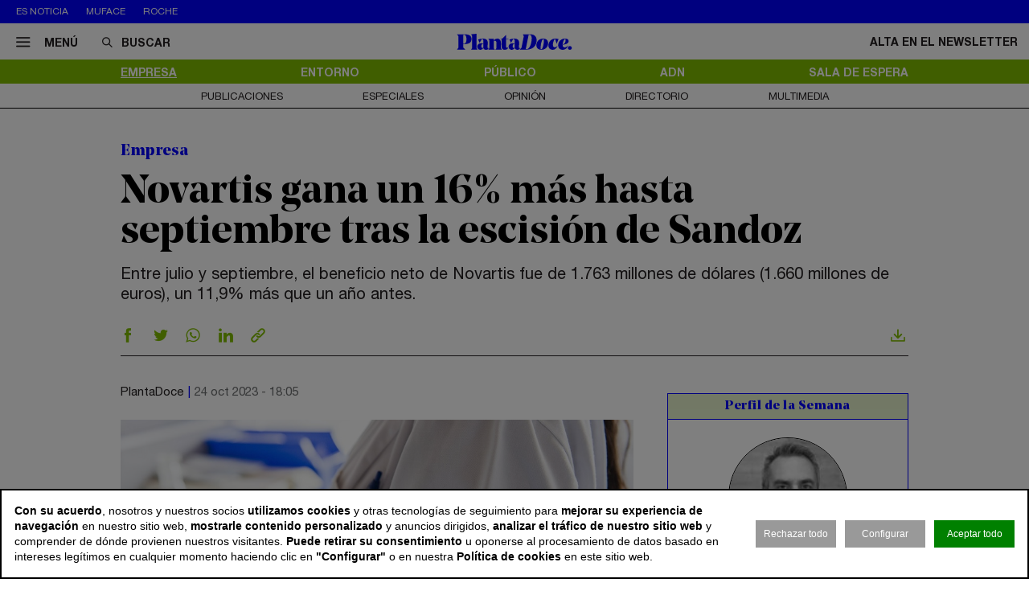

--- FILE ---
content_type: image/svg+xml
request_url: https://www.plantadoce.com/files/logo.svg
body_size: 3786
content:
<?xml version="1.0" encoding="utf-8"?>
<!-- Generator: Adobe Illustrator 25.0.1, SVG Export Plug-In . SVG Version: 6.00 Build 0)  -->
<svg version="1.1" id="Capa_1" xmlns="http://www.w3.org/2000/svg" xmlns:xlink="http://www.w3.org/1999/xlink" x="0px" y="0px"
	 viewBox="0 0 515 75" style="enable-background:new 0 0 515 75;" xml:space="preserve">
<style type="text/css">
	.st0{fill:#0000FF;}
</style>
<g>
	<path class="st0" d="M116.5,49.1c0.9,0,1.8,0.1,2.5,0.3l-0.3,15.6c-0.8,1.1-2.2,2-3.7,2c-2.8,0-4.9-2.6-4.9-8.2
		C110.1,53.1,112.5,49.1,116.5,49.1 M119,48.3c-2.4-1.8-5.8-2.4-10.5-2.4c-8.1,0-16.6,5.2-16.6,15c0,9.3,6.2,14.2,13.5,14.2
		c6.4,0,11.4-3.7,13.4-8.9c0.6,5.5,5.9,8.9,12.1,8.9c5.3,0,8.8-2,10.8-5.3c0.7-1.3,1-2.7,0.8-3.9h-0.2c-0.6,0.9-1.4,1.3-2.3,1.3
		c-1.6,0-2.4-1.6-2.2-5.3l0.8-14.7c0-0.3,0.1-1.4,0.1-2.6c0-7.1-1.8-11.8-5.2-14.8c-3.8-3.5-9.6-4.8-16.6-4.8
		c-6.6,0-14.3,1.5-21.4,4l7,14.6h0.2l9-15.7c0.5-0.9,0.7-1,2.2-1c3.9,0,5.3,4,5.3,10.2v0.6L119,48.3z"/>
	<path class="st0" d="M197.2,66.9c0.1-7.7,0.3-14.1,0.3-20.8c0-13.4-5.6-21.1-16.1-21.1c-8.5,0-13.6,4.7-16,10.6v-9.8h-24.1
		l-0.1,0.2l3.7,4.9c0.7,0.9,0.8,1.2,0.8,2.4v33.6c0,1.3-0.1,1.6-0.8,2.4l-3.6,4.8l-0.1,0.2h28.7v-0.2l-3.8-4.8
		c-0.7-0.9-0.8-1.2-0.8-2.4V37c1.5-1.7,3-2.7,5.5-2.7c6.1,0,6.9,6.3,6.9,13.4c0,5.1-0.3,17.2-0.3,19.2c0,1.3-0.1,1.6-0.8,2.4
		l-3.7,4.8v0.2h28.8v-0.2l-3.8-4.8C197.3,68.4,197.2,68.1,197.2,66.9"/>
	<path class="st0" d="M214.4,75c10.2,0,14.5-5.9,15.5-11.3l-0.2-0.1C228.6,65,227,66,225,66c-2.9,0-4.9-2.4-4.9-6.8V27.8H231v-2
		h-10.9V9h-0.2l-16.7,15.8c-1.1,1-1.8,1-3.3,1H196v2h4.5v32.6C200.5,69.9,205,75,214.4,75"/>
	<path class="st0" d="M256.2,49.1c0.9,0,1.8,0.1,2.5,0.3l-0.3,15.6c-0.8,1.1-2.2,2-3.7,2c-2.8,0-4.9-2.6-4.9-8.2
		C249.8,53.1,252.2,49.1,256.2,49.1 M258.7,48.3c-2.4-1.8-5.8-2.4-10.5-2.4c-8.1,0-16.6,5.2-16.6,15c0,9.3,6.2,14.2,13.5,14.2
		c6.4,0,11.4-3.7,13.4-8.9c0.6,5.5,5.9,8.9,12.1,8.9c5.3,0,8.8-2,10.8-5.3c0.7-1.3,1-2.7,0.8-3.9h-0.2c-0.6,0.9-1.4,1.3-2.3,1.3
		c-1.6,0-2.4-1.6-2.2-5.3l0.8-14.7c0-0.3,0.1-1.4,0.1-2.6c0-7.1-1.8-11.8-5.2-14.8c-3.8-3.5-9.6-4.8-16.6-4.8
		c-6.6,0-14.3,1.5-21.4,4l7,14.6h0.2l9-15.7c0.5-0.9,0.7-1,2.2-1c3.9,0,5.3,4,5.3,10.2v0.6L258.7,48.3z"/>
	<path class="st0" d="M495.6,66.9c0,5,4.1,8.2,8.8,8.2c4.8,0,8.8-3.2,8.8-8.2c0-5.2-4-8.5-8.8-8.5C499.7,58.4,495.6,61.7,495.6,66.9
		"/>
	<path class="st0" d="M29.8,9.7c0-1.7,0.2-1.8,1.7-1.8h3c6.6,0,9.4,9,9.4,19.3c0,10.8-2.7,20.2-10.9,20.2h-3.2V9.7z M35,49.5
		c19.2,0,31.4-6.5,31.4-22.9C66.4,10.3,51.7,5.9,38,5.9H1.9v0.2l5.3,7C7.9,14,8,14.3,8,15.6v48.9c0,1.4-0.1,1.7-0.8,2.5l-5.3,7v0.2
		h36.5v-0.2l-7.6-7.7c-0.9-1-1-1.2-1-2.3V49.5H35z"/>
	<path class="st0" d="M88.5,3L64.4,5.9v0.2l3.7,4.9c0.7,0.9,0.8,1.2,0.8,2.4v53.5c0,1.3-0.1,1.6-0.8,2.4l-3.7,4.8v0.2h28.7v-0.2
		l-3.8-4.8c-0.7-0.9-0.8-1.2-0.8-2.4V3z"/>
	<path class="st0" d="M483.1,26.8c1.8,0,2.2,2.1,2.2,5.4c0,8.1-3,16.6-13.2,18.7C472.8,40.1,478.7,26.8,483.1,26.8 M472,75
		c10.2,0,20.4-5.8,24.2-19.6l-0.2-0.1c-4,5.7-8.8,9-14.5,9c-5.6,0-9.4-3-9.4-11.5v-0.6c18.7-1.3,26.8-8,26.8-16.2
		c0-7.4-6.6-11.2-16.1-11.2c-18,0-30.5,13.9-30.5,29.7C452.3,66.9,459.8,75,472,75 M428,75c9.4,0,16.8-5.6,21.4-17.9l-0.2-0.1
		c-4.9,5.2-8.7,6.8-12.3,6.8c-4.3,0-8.1-3.8-8.1-11.7c0-9.4,5.8-25.2,9.4-25.2c0.7,0,0.8,0.1,1.1,0.9l6,20.3h0.1l8.8-21
		c-5.1-1.6-9.5-2.1-15-2.1c-18.4,0-30.2,15-30.2,31.2C409,67.1,416.2,75,428,75 M376.6,73.1c-2.4,0-2.5-3.3-2.5-5.7
		c0-17.4,5.9-40.6,12.2-40.5c2.4,0,2.5,3.3,2.5,5.7C388.8,50,382.8,73.2,376.6,73.1 M377.6,75c16.3,0,29.9-11.5,29.9-29.2
		c0-16.6-12.1-20.9-22-20.9c-17,0-30.1,12.1-30.1,29.2C355.3,70.5,367.2,75,377.6,75 M294.9,5.8L294.8,6l4,7c0.5,1,0.5,1.4,0.2,3
		l-9.7,48c-0.3,1.7-0.5,2-1.4,3l-6.8,7v0.2h30.6c27.5,0,44.7-17.5,44.7-42.2c0-15.8-10.5-26.3-28.2-26.3H294.9z M323.3,7.8h1.4
		c5.9,0,9.9,6.3,9.9,14.1c0,8.5-1.1,17-3,24.4c-3.9,15-11.2,25.9-20,25.9h-1.4c-2.1,0-2.3-0.1-1.9-2.2l12.1-60
		C320.9,7.9,321.1,7.8,323.3,7.8"/>
</g>
</svg>
